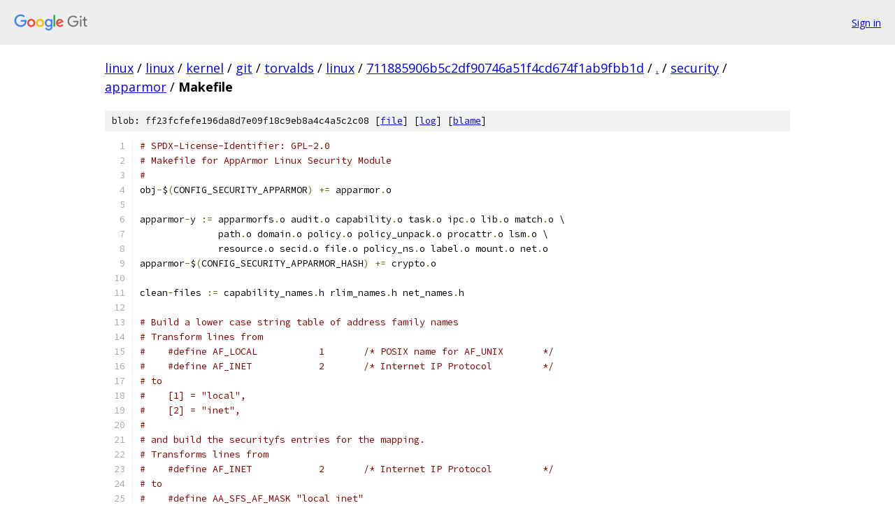

--- FILE ---
content_type: text/html; charset=utf-8
request_url: https://linux.googlesource.com/linux/kernel/git/torvalds/linux/+/711885906b5c2df90746a51f4cd674f1ab9fbb1d/security/apparmor/Makefile
body_size: 3625
content:
<!DOCTYPE html><html lang="en"><head><meta charset="utf-8"><meta name="viewport" content="width=device-width, initial-scale=1"><title>security/apparmor/Makefile - linux/kernel/git/torvalds/linux - Git at Google</title><link rel="stylesheet" type="text/css" href="/+static/base.css"><link rel="stylesheet" type="text/css" href="/+static/prettify/prettify.css"><!-- default customHeadTagPart --></head><body class="Site"><header class="Site-header"><div class="Header"><a class="Header-image" href="/"><img src="//www.gstatic.com/images/branding/lockups/2x/lockup_git_color_108x24dp.png" width="108" height="24" alt="Google Git"></a><div class="Header-menu"> <a class="Header-menuItem" href="https://accounts.google.com/AccountChooser?faa=1&amp;continue=https://linux.googlesource.com/login/linux/kernel/git/torvalds/linux/%2B/711885906b5c2df90746a51f4cd674f1ab9fbb1d/security/apparmor/Makefile">Sign in</a> </div></div></header><div class="Site-content"><div class="Container "><div class="Breadcrumbs"><a class="Breadcrumbs-crumb" href="/?format=HTML">linux</a> / <a class="Breadcrumbs-crumb" href="/linux/">linux</a> / <a class="Breadcrumbs-crumb" href="/linux/kernel/">kernel</a> / <a class="Breadcrumbs-crumb" href="/linux/kernel/git/">git</a> / <a class="Breadcrumbs-crumb" href="/linux/kernel/git/torvalds/">torvalds</a> / <a class="Breadcrumbs-crumb" href="/linux/kernel/git/torvalds/linux/">linux</a> / <a class="Breadcrumbs-crumb" href="/linux/kernel/git/torvalds/linux/+/711885906b5c2df90746a51f4cd674f1ab9fbb1d">711885906b5c2df90746a51f4cd674f1ab9fbb1d</a> / <a class="Breadcrumbs-crumb" href="/linux/kernel/git/torvalds/linux/+/711885906b5c2df90746a51f4cd674f1ab9fbb1d/">.</a> / <a class="Breadcrumbs-crumb" href="/linux/kernel/git/torvalds/linux/+/711885906b5c2df90746a51f4cd674f1ab9fbb1d/security">security</a> / <a class="Breadcrumbs-crumb" href="/linux/kernel/git/torvalds/linux/+/711885906b5c2df90746a51f4cd674f1ab9fbb1d/security/apparmor">apparmor</a> / <span class="Breadcrumbs-crumb">Makefile</span></div><div class="u-sha1 u-monospace BlobSha1">blob: ff23fcfefe196da8d7e09f18c9eb8a4c4a5c2c08 [<a href="/linux/kernel/git/torvalds/linux/+/711885906b5c2df90746a51f4cd674f1ab9fbb1d/security/apparmor/Makefile">file</a>] [<a href="/linux/kernel/git/torvalds/linux/+log/711885906b5c2df90746a51f4cd674f1ab9fbb1d/security/apparmor/Makefile">log</a>] [<a href="/linux/kernel/git/torvalds/linux/+blame/711885906b5c2df90746a51f4cd674f1ab9fbb1d/security/apparmor/Makefile">blame</a>]</div><table class="FileContents"><tr class="u-pre u-monospace FileContents-line"><td class="u-lineNum u-noSelect FileContents-lineNum" data-line-number="1"></td><td class="FileContents-lineContents" id="1"><span class="com"># SPDX-License-Identifier: GPL-2.0</span></td></tr><tr class="u-pre u-monospace FileContents-line"><td class="u-lineNum u-noSelect FileContents-lineNum" data-line-number="2"></td><td class="FileContents-lineContents" id="2"><span class="com"># Makefile for AppArmor Linux Security Module</span></td></tr><tr class="u-pre u-monospace FileContents-line"><td class="u-lineNum u-noSelect FileContents-lineNum" data-line-number="3"></td><td class="FileContents-lineContents" id="3"><span class="com">#</span></td></tr><tr class="u-pre u-monospace FileContents-line"><td class="u-lineNum u-noSelect FileContents-lineNum" data-line-number="4"></td><td class="FileContents-lineContents" id="4"><span class="pln">obj</span><span class="pun">-</span><span class="pln">$</span><span class="pun">(</span><span class="pln">CONFIG_SECURITY_APPARMOR</span><span class="pun">)</span><span class="pln"> </span><span class="pun">+=</span><span class="pln"> apparmor</span><span class="pun">.</span><span class="pln">o</span></td></tr><tr class="u-pre u-monospace FileContents-line"><td class="u-lineNum u-noSelect FileContents-lineNum" data-line-number="5"></td><td class="FileContents-lineContents" id="5"></td></tr><tr class="u-pre u-monospace FileContents-line"><td class="u-lineNum u-noSelect FileContents-lineNum" data-line-number="6"></td><td class="FileContents-lineContents" id="6"><span class="pln">apparmor</span><span class="pun">-</span><span class="pln">y </span><span class="pun">:=</span><span class="pln"> apparmorfs</span><span class="pun">.</span><span class="pln">o audit</span><span class="pun">.</span><span class="pln">o capability</span><span class="pun">.</span><span class="pln">o task</span><span class="pun">.</span><span class="pln">o ipc</span><span class="pun">.</span><span class="pln">o lib</span><span class="pun">.</span><span class="pln">o match</span><span class="pun">.</span><span class="pln">o \</span></td></tr><tr class="u-pre u-monospace FileContents-line"><td class="u-lineNum u-noSelect FileContents-lineNum" data-line-number="7"></td><td class="FileContents-lineContents" id="7"><span class="pln">              path</span><span class="pun">.</span><span class="pln">o domain</span><span class="pun">.</span><span class="pln">o policy</span><span class="pun">.</span><span class="pln">o policy_unpack</span><span class="pun">.</span><span class="pln">o procattr</span><span class="pun">.</span><span class="pln">o lsm</span><span class="pun">.</span><span class="pln">o \</span></td></tr><tr class="u-pre u-monospace FileContents-line"><td class="u-lineNum u-noSelect FileContents-lineNum" data-line-number="8"></td><td class="FileContents-lineContents" id="8"><span class="pln">              resource</span><span class="pun">.</span><span class="pln">o secid</span><span class="pun">.</span><span class="pln">o file</span><span class="pun">.</span><span class="pln">o policy_ns</span><span class="pun">.</span><span class="pln">o label</span><span class="pun">.</span><span class="pln">o mount</span><span class="pun">.</span><span class="pln">o net</span><span class="pun">.</span><span class="pln">o</span></td></tr><tr class="u-pre u-monospace FileContents-line"><td class="u-lineNum u-noSelect FileContents-lineNum" data-line-number="9"></td><td class="FileContents-lineContents" id="9"><span class="pln">apparmor</span><span class="pun">-</span><span class="pln">$</span><span class="pun">(</span><span class="pln">CONFIG_SECURITY_APPARMOR_HASH</span><span class="pun">)</span><span class="pln"> </span><span class="pun">+=</span><span class="pln"> crypto</span><span class="pun">.</span><span class="pln">o</span></td></tr><tr class="u-pre u-monospace FileContents-line"><td class="u-lineNum u-noSelect FileContents-lineNum" data-line-number="10"></td><td class="FileContents-lineContents" id="10"></td></tr><tr class="u-pre u-monospace FileContents-line"><td class="u-lineNum u-noSelect FileContents-lineNum" data-line-number="11"></td><td class="FileContents-lineContents" id="11"><span class="pln">clean</span><span class="pun">-</span><span class="pln">files </span><span class="pun">:=</span><span class="pln"> capability_names</span><span class="pun">.</span><span class="pln">h rlim_names</span><span class="pun">.</span><span class="pln">h net_names</span><span class="pun">.</span><span class="pln">h</span></td></tr><tr class="u-pre u-monospace FileContents-line"><td class="u-lineNum u-noSelect FileContents-lineNum" data-line-number="12"></td><td class="FileContents-lineContents" id="12"></td></tr><tr class="u-pre u-monospace FileContents-line"><td class="u-lineNum u-noSelect FileContents-lineNum" data-line-number="13"></td><td class="FileContents-lineContents" id="13"><span class="com"># Build a lower case string table of address family names</span></td></tr><tr class="u-pre u-monospace FileContents-line"><td class="u-lineNum u-noSelect FileContents-lineNum" data-line-number="14"></td><td class="FileContents-lineContents" id="14"><span class="com"># Transform lines from</span></td></tr><tr class="u-pre u-monospace FileContents-line"><td class="u-lineNum u-noSelect FileContents-lineNum" data-line-number="15"></td><td class="FileContents-lineContents" id="15"><span class="com">#    #define AF_LOCAL		1	/* POSIX name for AF_UNIX	*/</span></td></tr><tr class="u-pre u-monospace FileContents-line"><td class="u-lineNum u-noSelect FileContents-lineNum" data-line-number="16"></td><td class="FileContents-lineContents" id="16"><span class="com">#    #define AF_INET		2	/* Internet IP Protocol 	*/</span></td></tr><tr class="u-pre u-monospace FileContents-line"><td class="u-lineNum u-noSelect FileContents-lineNum" data-line-number="17"></td><td class="FileContents-lineContents" id="17"><span class="com"># to</span></td></tr><tr class="u-pre u-monospace FileContents-line"><td class="u-lineNum u-noSelect FileContents-lineNum" data-line-number="18"></td><td class="FileContents-lineContents" id="18"><span class="com">#    [1] = &quot;local&quot;,</span></td></tr><tr class="u-pre u-monospace FileContents-line"><td class="u-lineNum u-noSelect FileContents-lineNum" data-line-number="19"></td><td class="FileContents-lineContents" id="19"><span class="com">#    [2] = &quot;inet&quot;,</span></td></tr><tr class="u-pre u-monospace FileContents-line"><td class="u-lineNum u-noSelect FileContents-lineNum" data-line-number="20"></td><td class="FileContents-lineContents" id="20"><span class="com">#</span></td></tr><tr class="u-pre u-monospace FileContents-line"><td class="u-lineNum u-noSelect FileContents-lineNum" data-line-number="21"></td><td class="FileContents-lineContents" id="21"><span class="com"># and build the securityfs entries for the mapping.</span></td></tr><tr class="u-pre u-monospace FileContents-line"><td class="u-lineNum u-noSelect FileContents-lineNum" data-line-number="22"></td><td class="FileContents-lineContents" id="22"><span class="com"># Transforms lines from</span></td></tr><tr class="u-pre u-monospace FileContents-line"><td class="u-lineNum u-noSelect FileContents-lineNum" data-line-number="23"></td><td class="FileContents-lineContents" id="23"><span class="com">#    #define AF_INET		2	/* Internet IP Protocol 	*/</span></td></tr><tr class="u-pre u-monospace FileContents-line"><td class="u-lineNum u-noSelect FileContents-lineNum" data-line-number="24"></td><td class="FileContents-lineContents" id="24"><span class="com"># to</span></td></tr><tr class="u-pre u-monospace FileContents-line"><td class="u-lineNum u-noSelect FileContents-lineNum" data-line-number="25"></td><td class="FileContents-lineContents" id="25"><span class="com">#    #define AA_SFS_AF_MASK &quot;local inet&quot;</span></td></tr><tr class="u-pre u-monospace FileContents-line"><td class="u-lineNum u-noSelect FileContents-lineNum" data-line-number="26"></td><td class="FileContents-lineContents" id="26"><span class="pln">quiet_cmd_make</span><span class="pun">-</span><span class="pln">af </span><span class="pun">=</span><span class="pln"> GEN     $@</span></td></tr><tr class="u-pre u-monospace FileContents-line"><td class="u-lineNum u-noSelect FileContents-lineNum" data-line-number="27"></td><td class="FileContents-lineContents" id="27"><span class="pln">cmd_make</span><span class="pun">-</span><span class="pln">af </span><span class="pun">=</span><span class="pln"> echo </span><span class="str">&quot;static const char *address_family_names[] = {&quot;</span><span class="pln"> </span><span class="pun">&gt;</span><span class="pln"> $@ </span><span class="pun">;</span><span class="pln">\</span></td></tr><tr class="u-pre u-monospace FileContents-line"><td class="u-lineNum u-noSelect FileContents-lineNum" data-line-number="28"></td><td class="FileContents-lineContents" id="28"><span class="pln">	sed $</span><span class="pun">&lt;</span><span class="pln"> </span><span class="pun">&gt;&gt;</span><span class="pln">$@ </span><span class="pun">-</span><span class="pln">r </span><span class="pun">-</span><span class="pln">n </span><span class="pun">-</span><span class="pln">e </span><span class="str">&quot;/AF_MAX/d&quot;</span><span class="pln"> </span><span class="pun">-</span><span class="pln">e </span><span class="str">&quot;/AF_LOCAL/d&quot;</span><span class="pln"> </span><span class="pun">-</span><span class="pln">e </span><span class="str">&quot;/AF_ROUTE/d&quot;</span><span class="pln"> </span><span class="pun">-</span><span class="pln">e \</span></td></tr><tr class="u-pre u-monospace FileContents-line"><td class="u-lineNum u-noSelect FileContents-lineNum" data-line-number="29"></td><td class="FileContents-lineContents" id="29"><span class="pln">	 </span><span class="str">&#39;s/^\#define[ \t]+AF_([A-Z0-9_]+)[ \t]+([0-9]+)(.*)/[\2] = &quot;\L\1&quot;,/p&#39;</span><span class="pun">;</span><span class="pln">\</span></td></tr><tr class="u-pre u-monospace FileContents-line"><td class="u-lineNum u-noSelect FileContents-lineNum" data-line-number="30"></td><td class="FileContents-lineContents" id="30"><span class="pln">	echo </span><span class="str">&quot;};&quot;</span><span class="pln"> </span><span class="pun">&gt;&gt;</span><span class="pln"> $@ </span><span class="pun">;</span><span class="pln">\</span></td></tr><tr class="u-pre u-monospace FileContents-line"><td class="u-lineNum u-noSelect FileContents-lineNum" data-line-number="31"></td><td class="FileContents-lineContents" id="31"><span class="pln">	printf </span><span class="str">&#39;%s&#39;</span><span class="pln"> </span><span class="str">&#39;\#define AA_SFS_AF_MASK &quot;&#39;</span><span class="pln"> </span><span class="pun">&gt;&gt;</span><span class="pln"> $@ </span><span class="pun">;</span><span class="pln">\</span></td></tr><tr class="u-pre u-monospace FileContents-line"><td class="u-lineNum u-noSelect FileContents-lineNum" data-line-number="32"></td><td class="FileContents-lineContents" id="32"><span class="pln">	sed </span><span class="pun">-</span><span class="pln">r </span><span class="pun">-</span><span class="pln">n </span><span class="pun">-</span><span class="pln">e </span><span class="str">&quot;/AF_MAX/d&quot;</span><span class="pln"> </span><span class="pun">-</span><span class="pln">e </span><span class="str">&quot;/AF_LOCAL/d&quot;</span><span class="pln"> </span><span class="pun">-</span><span class="pln">e </span><span class="str">&quot;/AF_ROUTE/d&quot;</span><span class="pln"> </span><span class="pun">-</span><span class="pln">e \</span></td></tr><tr class="u-pre u-monospace FileContents-line"><td class="u-lineNum u-noSelect FileContents-lineNum" data-line-number="33"></td><td class="FileContents-lineContents" id="33"><span class="pln">	 </span><span class="str">&#39;s/^\#define[ \t]+AF_([A-Z0-9_]+)[ \t]+([0-9]+)(.*)/\L\1/p&#39;</span><span class="pln">\</span></td></tr><tr class="u-pre u-monospace FileContents-line"><td class="u-lineNum u-noSelect FileContents-lineNum" data-line-number="34"></td><td class="FileContents-lineContents" id="34"><span class="pln">	 $</span><span class="pun">&lt;</span><span class="pln"> </span><span class="pun">|</span><span class="pln"> tr </span><span class="str">&#39;\n&#39;</span><span class="pln"> </span><span class="str">&#39; &#39;</span><span class="pln"> </span><span class="pun">|</span><span class="pln"> sed </span><span class="pun">-</span><span class="pln">e </span><span class="str">&#39;s/ $$/&quot;\n/&#39;</span><span class="pln"> </span><span class="pun">&gt;&gt;</span><span class="pln"> $@</span></td></tr><tr class="u-pre u-monospace FileContents-line"><td class="u-lineNum u-noSelect FileContents-lineNum" data-line-number="35"></td><td class="FileContents-lineContents" id="35"></td></tr><tr class="u-pre u-monospace FileContents-line"><td class="u-lineNum u-noSelect FileContents-lineNum" data-line-number="36"></td><td class="FileContents-lineContents" id="36"><span class="com"># Build a lower case string table of sock type names</span></td></tr><tr class="u-pre u-monospace FileContents-line"><td class="u-lineNum u-noSelect FileContents-lineNum" data-line-number="37"></td><td class="FileContents-lineContents" id="37"><span class="com"># Transform lines from</span></td></tr><tr class="u-pre u-monospace FileContents-line"><td class="u-lineNum u-noSelect FileContents-lineNum" data-line-number="38"></td><td class="FileContents-lineContents" id="38"><span class="com">#    SOCK_STREAM	= 1,</span></td></tr><tr class="u-pre u-monospace FileContents-line"><td class="u-lineNum u-noSelect FileContents-lineNum" data-line-number="39"></td><td class="FileContents-lineContents" id="39"><span class="com"># to</span></td></tr><tr class="u-pre u-monospace FileContents-line"><td class="u-lineNum u-noSelect FileContents-lineNum" data-line-number="40"></td><td class="FileContents-lineContents" id="40"><span class="com">#    [1] = &quot;stream&quot;,</span></td></tr><tr class="u-pre u-monospace FileContents-line"><td class="u-lineNum u-noSelect FileContents-lineNum" data-line-number="41"></td><td class="FileContents-lineContents" id="41"><span class="pln">quiet_cmd_make</span><span class="pun">-</span><span class="pln">sock </span><span class="pun">=</span><span class="pln"> GEN     $@</span></td></tr><tr class="u-pre u-monospace FileContents-line"><td class="u-lineNum u-noSelect FileContents-lineNum" data-line-number="42"></td><td class="FileContents-lineContents" id="42"><span class="pln">cmd_make</span><span class="pun">-</span><span class="pln">sock </span><span class="pun">=</span><span class="pln"> echo </span><span class="str">&quot;static const char *sock_type_names[] = {&quot;</span><span class="pln"> </span><span class="pun">&gt;&gt;</span><span class="pln"> $@ </span><span class="pun">;</span><span class="pln">\</span></td></tr><tr class="u-pre u-monospace FileContents-line"><td class="u-lineNum u-noSelect FileContents-lineNum" data-line-number="43"></td><td class="FileContents-lineContents" id="43"><span class="pln">	sed $</span><span class="pun">^</span><span class="pln"> </span><span class="pun">&gt;&gt;</span><span class="pln">$@ </span><span class="pun">-</span><span class="pln">r </span><span class="pun">-</span><span class="pln">n \</span></td></tr><tr class="u-pre u-monospace FileContents-line"><td class="u-lineNum u-noSelect FileContents-lineNum" data-line-number="44"></td><td class="FileContents-lineContents" id="44"><span class="pln">	</span><span class="pun">-</span><span class="pln">e </span><span class="str">&#39;s/^\tSOCK_([A-Z0-9_]+)[\t]+=[ \t]+([0-9]+)(.*)/[\2] = &quot;\L\1&quot;,/p&#39;</span><span class="pun">;</span><span class="pln">\</span></td></tr><tr class="u-pre u-monospace FileContents-line"><td class="u-lineNum u-noSelect FileContents-lineNum" data-line-number="45"></td><td class="FileContents-lineContents" id="45"><span class="pln">	echo </span><span class="str">&quot;};&quot;</span><span class="pln"> </span><span class="pun">&gt;&gt;</span><span class="pln"> $@</span></td></tr><tr class="u-pre u-monospace FileContents-line"><td class="u-lineNum u-noSelect FileContents-lineNum" data-line-number="46"></td><td class="FileContents-lineContents" id="46"></td></tr><tr class="u-pre u-monospace FileContents-line"><td class="u-lineNum u-noSelect FileContents-lineNum" data-line-number="47"></td><td class="FileContents-lineContents" id="47"><span class="com"># Build a lower case string table of capability names</span></td></tr><tr class="u-pre u-monospace FileContents-line"><td class="u-lineNum u-noSelect FileContents-lineNum" data-line-number="48"></td><td class="FileContents-lineContents" id="48"><span class="com"># Transforms lines from</span></td></tr><tr class="u-pre u-monospace FileContents-line"><td class="u-lineNum u-noSelect FileContents-lineNum" data-line-number="49"></td><td class="FileContents-lineContents" id="49"><span class="com">#    #define CAP_DAC_OVERRIDE     1</span></td></tr><tr class="u-pre u-monospace FileContents-line"><td class="u-lineNum u-noSelect FileContents-lineNum" data-line-number="50"></td><td class="FileContents-lineContents" id="50"><span class="com"># to</span></td></tr><tr class="u-pre u-monospace FileContents-line"><td class="u-lineNum u-noSelect FileContents-lineNum" data-line-number="51"></td><td class="FileContents-lineContents" id="51"><span class="com">#    [1] = &quot;dac_override&quot;,</span></td></tr><tr class="u-pre u-monospace FileContents-line"><td class="u-lineNum u-noSelect FileContents-lineNum" data-line-number="52"></td><td class="FileContents-lineContents" id="52"><span class="pln">quiet_cmd_make</span><span class="pun">-</span><span class="pln">caps </span><span class="pun">=</span><span class="pln"> GEN     $@</span></td></tr><tr class="u-pre u-monospace FileContents-line"><td class="u-lineNum u-noSelect FileContents-lineNum" data-line-number="53"></td><td class="FileContents-lineContents" id="53"><span class="pln">cmd_make</span><span class="pun">-</span><span class="pln">caps </span><span class="pun">=</span><span class="pln"> echo </span><span class="str">&quot;static const char *const capability_names[] = {&quot;</span><span class="pln"> </span><span class="pun">&gt;</span><span class="pln"> $@ </span><span class="pun">;</span><span class="pln">\</span></td></tr><tr class="u-pre u-monospace FileContents-line"><td class="u-lineNum u-noSelect FileContents-lineNum" data-line-number="54"></td><td class="FileContents-lineContents" id="54"><span class="pln">	sed $</span><span class="pun">&lt;</span><span class="pln"> </span><span class="pun">&gt;&gt;</span><span class="pln">$@ </span><span class="pun">-</span><span class="pln">r </span><span class="pun">-</span><span class="pln">n </span><span class="pun">-</span><span class="pln">e </span><span class="str">&#39;/CAP_FS_MASK/d&#39;</span><span class="pln"> \</span></td></tr><tr class="u-pre u-monospace FileContents-line"><td class="u-lineNum u-noSelect FileContents-lineNum" data-line-number="55"></td><td class="FileContents-lineContents" id="55"><span class="pln">	</span><span class="pun">-</span><span class="pln">e </span><span class="str">&#39;s/^\#define[ \t]+CAP_([A-Z0-9_]+)[ \t]+([0-9]+)/[\2] = &quot;\L\1&quot;,/p&#39;</span><span class="pun">;</span><span class="pln">\</span></td></tr><tr class="u-pre u-monospace FileContents-line"><td class="u-lineNum u-noSelect FileContents-lineNum" data-line-number="56"></td><td class="FileContents-lineContents" id="56"><span class="pln">	echo </span><span class="str">&quot;};&quot;</span><span class="pln"> </span><span class="pun">&gt;&gt;</span><span class="pln"> $@ </span><span class="pun">;</span><span class="pln">\</span></td></tr><tr class="u-pre u-monospace FileContents-line"><td class="u-lineNum u-noSelect FileContents-lineNum" data-line-number="57"></td><td class="FileContents-lineContents" id="57"><span class="pln">	printf </span><span class="str">&#39;%s&#39;</span><span class="pln"> </span><span class="str">&#39;\#define AA_SFS_CAPS_MASK &quot;&#39;</span><span class="pln"> </span><span class="pun">&gt;&gt;</span><span class="pln"> $@ </span><span class="pun">;</span><span class="pln">\</span></td></tr><tr class="u-pre u-monospace FileContents-line"><td class="u-lineNum u-noSelect FileContents-lineNum" data-line-number="58"></td><td class="FileContents-lineContents" id="58"><span class="pln">	sed $</span><span class="pun">&lt;</span><span class="pln"> </span><span class="pun">-</span><span class="pln">r </span><span class="pun">-</span><span class="pln">n </span><span class="pun">-</span><span class="pln">e </span><span class="str">&#39;/CAP_FS_MASK/d&#39;</span><span class="pln"> \</span></td></tr><tr class="u-pre u-monospace FileContents-line"><td class="u-lineNum u-noSelect FileContents-lineNum" data-line-number="59"></td><td class="FileContents-lineContents" id="59"><span class="pln">	    </span><span class="pun">-</span><span class="pln">e </span><span class="str">&#39;s/^\#define[ \t]+CAP_([A-Z0-9_]+)[ \t]+([0-9]+)/\L\1/p&#39;</span><span class="pln"> </span><span class="pun">|</span><span class="pln"> \</span></td></tr><tr class="u-pre u-monospace FileContents-line"><td class="u-lineNum u-noSelect FileContents-lineNum" data-line-number="60"></td><td class="FileContents-lineContents" id="60"><span class="pln">	     tr </span><span class="str">&#39;\n&#39;</span><span class="pln"> </span><span class="str">&#39; &#39;</span><span class="pln"> </span><span class="pun">|</span><span class="pln"> sed </span><span class="pun">-</span><span class="pln">e </span><span class="str">&#39;s/ $$/&quot;\n/&#39;</span><span class="pln"> </span><span class="pun">&gt;&gt;</span><span class="pln"> $@</span></td></tr><tr class="u-pre u-monospace FileContents-line"><td class="u-lineNum u-noSelect FileContents-lineNum" data-line-number="61"></td><td class="FileContents-lineContents" id="61"></td></tr><tr class="u-pre u-monospace FileContents-line"><td class="u-lineNum u-noSelect FileContents-lineNum" data-line-number="62"></td><td class="FileContents-lineContents" id="62"></td></tr><tr class="u-pre u-monospace FileContents-line"><td class="u-lineNum u-noSelect FileContents-lineNum" data-line-number="63"></td><td class="FileContents-lineContents" id="63"><span class="com"># Build a lower case string table of rlimit names.</span></td></tr><tr class="u-pre u-monospace FileContents-line"><td class="u-lineNum u-noSelect FileContents-lineNum" data-line-number="64"></td><td class="FileContents-lineContents" id="64"><span class="com"># Transforms lines from</span></td></tr><tr class="u-pre u-monospace FileContents-line"><td class="u-lineNum u-noSelect FileContents-lineNum" data-line-number="65"></td><td class="FileContents-lineContents" id="65"><span class="com">#    #define RLIMIT_STACK		3	/* max stack size */</span></td></tr><tr class="u-pre u-monospace FileContents-line"><td class="u-lineNum u-noSelect FileContents-lineNum" data-line-number="66"></td><td class="FileContents-lineContents" id="66"><span class="com"># to</span></td></tr><tr class="u-pre u-monospace FileContents-line"><td class="u-lineNum u-noSelect FileContents-lineNum" data-line-number="67"></td><td class="FileContents-lineContents" id="67"><span class="com">#    [RLIMIT_STACK] = &quot;stack&quot;,</span></td></tr><tr class="u-pre u-monospace FileContents-line"><td class="u-lineNum u-noSelect FileContents-lineNum" data-line-number="68"></td><td class="FileContents-lineContents" id="68"><span class="com">#</span></td></tr><tr class="u-pre u-monospace FileContents-line"><td class="u-lineNum u-noSelect FileContents-lineNum" data-line-number="69"></td><td class="FileContents-lineContents" id="69"><span class="com"># and build a second integer table (with the second sed cmd), that maps</span></td></tr><tr class="u-pre u-monospace FileContents-line"><td class="u-lineNum u-noSelect FileContents-lineNum" data-line-number="70"></td><td class="FileContents-lineContents" id="70"><span class="com"># RLIMIT defines to the order defined in asm-generic/resource.h  This is</span></td></tr><tr class="u-pre u-monospace FileContents-line"><td class="u-lineNum u-noSelect FileContents-lineNum" data-line-number="71"></td><td class="FileContents-lineContents" id="71"><span class="com"># required by policy load to map policy ordering of RLIMITs to internal</span></td></tr><tr class="u-pre u-monospace FileContents-line"><td class="u-lineNum u-noSelect FileContents-lineNum" data-line-number="72"></td><td class="FileContents-lineContents" id="72"><span class="com"># ordering for architectures that redefine an RLIMIT.</span></td></tr><tr class="u-pre u-monospace FileContents-line"><td class="u-lineNum u-noSelect FileContents-lineNum" data-line-number="73"></td><td class="FileContents-lineContents" id="73"><span class="com"># Transforms lines from</span></td></tr><tr class="u-pre u-monospace FileContents-line"><td class="u-lineNum u-noSelect FileContents-lineNum" data-line-number="74"></td><td class="FileContents-lineContents" id="74"><span class="com">#    #define RLIMIT_STACK		3	/* max stack size */</span></td></tr><tr class="u-pre u-monospace FileContents-line"><td class="u-lineNum u-noSelect FileContents-lineNum" data-line-number="75"></td><td class="FileContents-lineContents" id="75"><span class="com"># to</span></td></tr><tr class="u-pre u-monospace FileContents-line"><td class="u-lineNum u-noSelect FileContents-lineNum" data-line-number="76"></td><td class="FileContents-lineContents" id="76"><span class="com"># RLIMIT_STACK, </span></td></tr><tr class="u-pre u-monospace FileContents-line"><td class="u-lineNum u-noSelect FileContents-lineNum" data-line-number="77"></td><td class="FileContents-lineContents" id="77"><span class="com">#</span></td></tr><tr class="u-pre u-monospace FileContents-line"><td class="u-lineNum u-noSelect FileContents-lineNum" data-line-number="78"></td><td class="FileContents-lineContents" id="78"><span class="com"># and build the securityfs entries for the mapping.</span></td></tr><tr class="u-pre u-monospace FileContents-line"><td class="u-lineNum u-noSelect FileContents-lineNum" data-line-number="79"></td><td class="FileContents-lineContents" id="79"><span class="com"># Transforms lines from</span></td></tr><tr class="u-pre u-monospace FileContents-line"><td class="u-lineNum u-noSelect FileContents-lineNum" data-line-number="80"></td><td class="FileContents-lineContents" id="80"><span class="com">#    #define RLIMIT_FSIZE        1   /* Maximum filesize */</span></td></tr><tr class="u-pre u-monospace FileContents-line"><td class="u-lineNum u-noSelect FileContents-lineNum" data-line-number="81"></td><td class="FileContents-lineContents" id="81"><span class="com">#    #define RLIMIT_STACK		3	/* max stack size */</span></td></tr><tr class="u-pre u-monospace FileContents-line"><td class="u-lineNum u-noSelect FileContents-lineNum" data-line-number="82"></td><td class="FileContents-lineContents" id="82"><span class="com"># to</span></td></tr><tr class="u-pre u-monospace FileContents-line"><td class="u-lineNum u-noSelect FileContents-lineNum" data-line-number="83"></td><td class="FileContents-lineContents" id="83"><span class="com"># #define AA_SFS_RLIMIT_MASK &quot;fsize stack&quot;</span></td></tr><tr class="u-pre u-monospace FileContents-line"><td class="u-lineNum u-noSelect FileContents-lineNum" data-line-number="84"></td><td class="FileContents-lineContents" id="84"><span class="pln">quiet_cmd_make</span><span class="pun">-</span><span class="pln">rlim </span><span class="pun">=</span><span class="pln"> GEN     $@</span></td></tr><tr class="u-pre u-monospace FileContents-line"><td class="u-lineNum u-noSelect FileContents-lineNum" data-line-number="85"></td><td class="FileContents-lineContents" id="85"><span class="pln">cmd_make</span><span class="pun">-</span><span class="pln">rlim </span><span class="pun">=</span><span class="pln"> echo </span><span class="str">&quot;static const char *const rlim_names[RLIM_NLIMITS] = {&quot;</span><span class="pln"> \</span></td></tr><tr class="u-pre u-monospace FileContents-line"><td class="u-lineNum u-noSelect FileContents-lineNum" data-line-number="86"></td><td class="FileContents-lineContents" id="86"><span class="pln">	</span><span class="pun">&gt;</span><span class="pln"> $@ </span><span class="pun">;</span><span class="pln">\</span></td></tr><tr class="u-pre u-monospace FileContents-line"><td class="u-lineNum u-noSelect FileContents-lineNum" data-line-number="87"></td><td class="FileContents-lineContents" id="87"><span class="pln">	sed $</span><span class="pun">&lt;</span><span class="pln"> </span><span class="pun">&gt;&gt;</span><span class="pln"> $@ </span><span class="pun">-</span><span class="pln">r </span><span class="pun">-</span><span class="pln">n \</span></td></tr><tr class="u-pre u-monospace FileContents-line"><td class="u-lineNum u-noSelect FileContents-lineNum" data-line-number="88"></td><td class="FileContents-lineContents" id="88"><span class="pln">	    </span><span class="pun">-</span><span class="pln">e </span><span class="str">&#39;s/^\# ?define[ \t]+(RLIMIT_([A-Z0-9_]+)).*/[\1] = &quot;\L\2&quot;,/p&#39;</span><span class="pun">;</span><span class="pln">\</span></td></tr><tr class="u-pre u-monospace FileContents-line"><td class="u-lineNum u-noSelect FileContents-lineNum" data-line-number="89"></td><td class="FileContents-lineContents" id="89"><span class="pln">	echo </span><span class="str">&quot;};&quot;</span><span class="pln"> </span><span class="pun">&gt;&gt;</span><span class="pln"> $@ </span><span class="pun">;</span><span class="pln">\</span></td></tr><tr class="u-pre u-monospace FileContents-line"><td class="u-lineNum u-noSelect FileContents-lineNum" data-line-number="90"></td><td class="FileContents-lineContents" id="90"><span class="pln">	echo </span><span class="str">&quot;static const int rlim_map[RLIM_NLIMITS] = {&quot;</span><span class="pln"> </span><span class="pun">&gt;&gt;</span><span class="pln"> $@ </span><span class="pun">;</span><span class="pln">\</span></td></tr><tr class="u-pre u-monospace FileContents-line"><td class="u-lineNum u-noSelect FileContents-lineNum" data-line-number="91"></td><td class="FileContents-lineContents" id="91"><span class="pln">	sed </span><span class="pun">-</span><span class="pln">r </span><span class="pun">-</span><span class="pln">n </span><span class="str">&quot;s/^\# ?define[ \t]+(RLIMIT_[A-Z0-9_]+).*/\1,/p&quot;</span><span class="pln"> $</span><span class="pun">&lt;</span><span class="pln"> </span><span class="pun">&gt;&gt;</span><span class="pln"> $@ </span><span class="pun">;</span><span class="pln">\</span></td></tr><tr class="u-pre u-monospace FileContents-line"><td class="u-lineNum u-noSelect FileContents-lineNum" data-line-number="92"></td><td class="FileContents-lineContents" id="92"><span class="pln">	echo </span><span class="str">&quot;};&quot;</span><span class="pln"> </span><span class="pun">&gt;&gt;</span><span class="pln"> $@ </span><span class="pun">;</span><span class="pln"> \</span></td></tr><tr class="u-pre u-monospace FileContents-line"><td class="u-lineNum u-noSelect FileContents-lineNum" data-line-number="93"></td><td class="FileContents-lineContents" id="93"><span class="pln">	printf </span><span class="str">&#39;%s&#39;</span><span class="pln"> </span><span class="str">&#39;\#define AA_SFS_RLIMIT_MASK &quot;&#39;</span><span class="pln"> </span><span class="pun">&gt;&gt;</span><span class="pln"> $@ </span><span class="pun">;</span><span class="pln">\</span></td></tr><tr class="u-pre u-monospace FileContents-line"><td class="u-lineNum u-noSelect FileContents-lineNum" data-line-number="94"></td><td class="FileContents-lineContents" id="94"><span class="pln">	sed </span><span class="pun">-</span><span class="pln">r </span><span class="pun">-</span><span class="pln">n </span><span class="str">&#39;s/^\# ?define[ \t]+RLIMIT_([A-Z0-9_]+).*/\L\1/p&#39;</span><span class="pln"> $</span><span class="pun">&lt;</span><span class="pln"> </span><span class="pun">|</span><span class="pln"> \</span></td></tr><tr class="u-pre u-monospace FileContents-line"><td class="u-lineNum u-noSelect FileContents-lineNum" data-line-number="95"></td><td class="FileContents-lineContents" id="95"><span class="pln">	    tr </span><span class="str">&#39;\n&#39;</span><span class="pln"> </span><span class="str">&#39; &#39;</span><span class="pln"> </span><span class="pun">|</span><span class="pln"> sed </span><span class="pun">-</span><span class="pln">e </span><span class="str">&#39;s/ $$/&quot;\n/&#39;</span><span class="pln"> </span><span class="pun">&gt;&gt;</span><span class="pln"> $@</span></td></tr><tr class="u-pre u-monospace FileContents-line"><td class="u-lineNum u-noSelect FileContents-lineNum" data-line-number="96"></td><td class="FileContents-lineContents" id="96"></td></tr><tr class="u-pre u-monospace FileContents-line"><td class="u-lineNum u-noSelect FileContents-lineNum" data-line-number="97"></td><td class="FileContents-lineContents" id="97"><span class="pln">$</span><span class="pun">(</span><span class="pln">obj</span><span class="pun">)/</span><span class="pln">capability</span><span class="pun">.</span><span class="pln">o </span><span class="pun">:</span><span class="pln"> $</span><span class="pun">(</span><span class="pln">obj</span><span class="pun">)/</span><span class="pln">capability_names</span><span class="pun">.</span><span class="pln">h</span></td></tr><tr class="u-pre u-monospace FileContents-line"><td class="u-lineNum u-noSelect FileContents-lineNum" data-line-number="98"></td><td class="FileContents-lineContents" id="98"><span class="pln">$</span><span class="pun">(</span><span class="pln">obj</span><span class="pun">)/</span><span class="pln">net</span><span class="pun">.</span><span class="pln">o </span><span class="pun">:</span><span class="pln"> $</span><span class="pun">(</span><span class="pln">obj</span><span class="pun">)/</span><span class="pln">net_names</span><span class="pun">.</span><span class="pln">h</span></td></tr><tr class="u-pre u-monospace FileContents-line"><td class="u-lineNum u-noSelect FileContents-lineNum" data-line-number="99"></td><td class="FileContents-lineContents" id="99"><span class="pln">$</span><span class="pun">(</span><span class="pln">obj</span><span class="pun">)/</span><span class="pln">resource</span><span class="pun">.</span><span class="pln">o </span><span class="pun">:</span><span class="pln"> $</span><span class="pun">(</span><span class="pln">obj</span><span class="pun">)/</span><span class="pln">rlim_names</span><span class="pun">.</span><span class="pln">h</span></td></tr><tr class="u-pre u-monospace FileContents-line"><td class="u-lineNum u-noSelect FileContents-lineNum" data-line-number="100"></td><td class="FileContents-lineContents" id="100"><span class="pln">$</span><span class="pun">(</span><span class="pln">obj</span><span class="pun">)/</span><span class="pln">capability_names</span><span class="pun">.</span><span class="pln">h </span><span class="pun">:</span><span class="pln"> $</span><span class="pun">(</span><span class="pln">srctree</span><span class="pun">)/</span><span class="pln">include</span><span class="pun">/</span><span class="pln">uapi</span><span class="pun">/</span><span class="pln">linux</span><span class="pun">/</span><span class="pln">capability</span><span class="pun">.</span><span class="pln">h \</span></td></tr><tr class="u-pre u-monospace FileContents-line"><td class="u-lineNum u-noSelect FileContents-lineNum" data-line-number="101"></td><td class="FileContents-lineContents" id="101"><span class="pln">			    $</span><span class="pun">(</span><span class="pln">src</span><span class="pun">)/</span><span class="typ">Makefile</span></td></tr><tr class="u-pre u-monospace FileContents-line"><td class="u-lineNum u-noSelect FileContents-lineNum" data-line-number="102"></td><td class="FileContents-lineContents" id="102"><span class="pln">	$</span><span class="pun">(</span><span class="pln">call cmd</span><span class="pun">,</span><span class="pln">make</span><span class="pun">-</span><span class="pln">caps</span><span class="pun">)</span></td></tr><tr class="u-pre u-monospace FileContents-line"><td class="u-lineNum u-noSelect FileContents-lineNum" data-line-number="103"></td><td class="FileContents-lineContents" id="103"><span class="pln">$</span><span class="pun">(</span><span class="pln">obj</span><span class="pun">)/</span><span class="pln">rlim_names</span><span class="pun">.</span><span class="pln">h </span><span class="pun">:</span><span class="pln"> $</span><span class="pun">(</span><span class="pln">srctree</span><span class="pun">)/</span><span class="pln">include</span><span class="pun">/</span><span class="pln">uapi</span><span class="pun">/</span><span class="pln">asm</span><span class="pun">-</span><span class="pln">generic</span><span class="pun">/</span><span class="pln">resource</span><span class="pun">.</span><span class="pln">h \</span></td></tr><tr class="u-pre u-monospace FileContents-line"><td class="u-lineNum u-noSelect FileContents-lineNum" data-line-number="104"></td><td class="FileContents-lineContents" id="104"><span class="pln">		      $</span><span class="pun">(</span><span class="pln">src</span><span class="pun">)/</span><span class="typ">Makefile</span></td></tr><tr class="u-pre u-monospace FileContents-line"><td class="u-lineNum u-noSelect FileContents-lineNum" data-line-number="105"></td><td class="FileContents-lineContents" id="105"><span class="pln">	$</span><span class="pun">(</span><span class="pln">call cmd</span><span class="pun">,</span><span class="pln">make</span><span class="pun">-</span><span class="pln">rlim</span><span class="pun">)</span></td></tr><tr class="u-pre u-monospace FileContents-line"><td class="u-lineNum u-noSelect FileContents-lineNum" data-line-number="106"></td><td class="FileContents-lineContents" id="106"><span class="pln">$</span><span class="pun">(</span><span class="pln">obj</span><span class="pun">)/</span><span class="pln">net_names</span><span class="pun">.</span><span class="pln">h </span><span class="pun">:</span><span class="pln"> $</span><span class="pun">(</span><span class="pln">srctree</span><span class="pun">)/</span><span class="pln">include</span><span class="pun">/</span><span class="pln">linux</span><span class="pun">/</span><span class="pln">socket</span><span class="pun">.</span><span class="pln">h \</span></td></tr><tr class="u-pre u-monospace FileContents-line"><td class="u-lineNum u-noSelect FileContents-lineNum" data-line-number="107"></td><td class="FileContents-lineContents" id="107"><span class="pln">		     $</span><span class="pun">(</span><span class="pln">srctree</span><span class="pun">)/</span><span class="pln">include</span><span class="pun">/</span><span class="pln">linux</span><span class="pun">/</span><span class="pln">net</span><span class="pun">.</span><span class="pln">h \</span></td></tr><tr class="u-pre u-monospace FileContents-line"><td class="u-lineNum u-noSelect FileContents-lineNum" data-line-number="108"></td><td class="FileContents-lineContents" id="108"><span class="pln">		     $</span><span class="pun">(</span><span class="pln">src</span><span class="pun">)/</span><span class="typ">Makefile</span></td></tr><tr class="u-pre u-monospace FileContents-line"><td class="u-lineNum u-noSelect FileContents-lineNum" data-line-number="109"></td><td class="FileContents-lineContents" id="109"><span class="pln">	$</span><span class="pun">(</span><span class="pln">call cmd</span><span class="pun">,</span><span class="pln">make</span><span class="pun">-</span><span class="pln">af</span><span class="pun">)</span></td></tr><tr class="u-pre u-monospace FileContents-line"><td class="u-lineNum u-noSelect FileContents-lineNum" data-line-number="110"></td><td class="FileContents-lineContents" id="110"><span class="pln">	$</span><span class="pun">(</span><span class="pln">call cmd</span><span class="pun">,</span><span class="pln">make</span><span class="pun">-</span><span class="pln">sock</span><span class="pun">)</span></td></tr></table><script nonce="dZPXTPzCjvQ0C29CCmKVgw">for (let lineNumEl of document.querySelectorAll('td.u-lineNum')) {lineNumEl.onclick = () => {window.location.hash = `#${lineNumEl.getAttribute('data-line-number')}`;};}</script></div> <!-- Container --></div> <!-- Site-content --><footer class="Site-footer"><div class="Footer"><span class="Footer-poweredBy">Powered by <a href="https://gerrit.googlesource.com/gitiles/">Gitiles</a>| <a href="https://policies.google.com/privacy">Privacy</a>| <a href="https://policies.google.com/terms">Terms</a></span><span class="Footer-formats"><a class="u-monospace Footer-formatsItem" href="?format=TEXT">txt</a> <a class="u-monospace Footer-formatsItem" href="?format=JSON">json</a></span></div></footer></body></html>